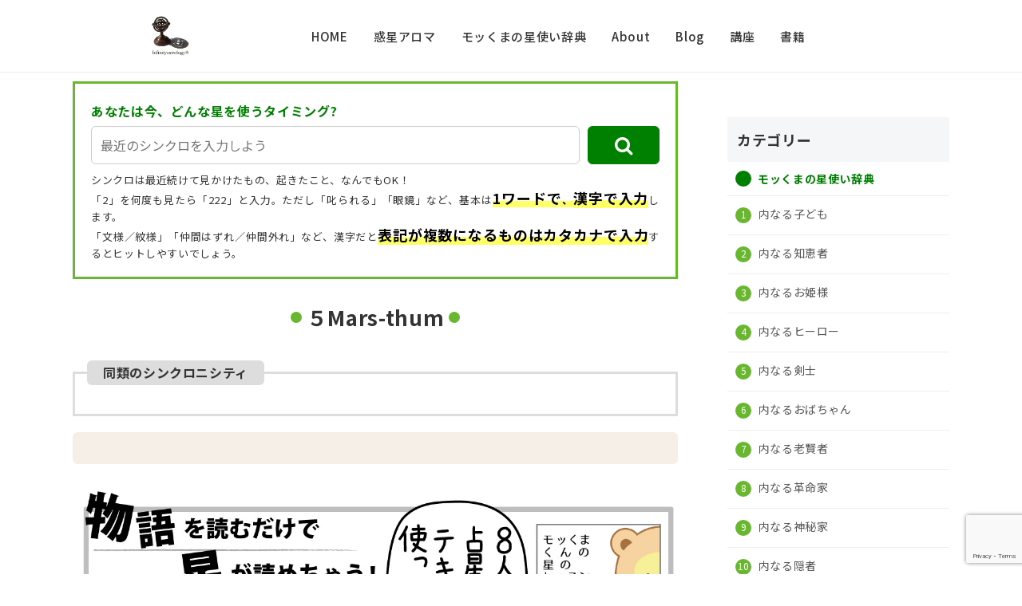

--- FILE ---
content_type: text/html; charset=utf-8
request_url: https://www.google.com/recaptcha/api2/anchor?ar=1&k=6LfosO0pAAAAAHPeMpm9SmK0Bhrm1h-bxMf9GoFe&co=aHR0cHM6Ly9pbmZpbml0eWFzdHJvbG9neS5uZXQ6NDQz&hl=en&v=PoyoqOPhxBO7pBk68S4YbpHZ&size=invisible&anchor-ms=20000&execute-ms=30000&cb=bf315hzd09ve
body_size: 48600
content:
<!DOCTYPE HTML><html dir="ltr" lang="en"><head><meta http-equiv="Content-Type" content="text/html; charset=UTF-8">
<meta http-equiv="X-UA-Compatible" content="IE=edge">
<title>reCAPTCHA</title>
<style type="text/css">
/* cyrillic-ext */
@font-face {
  font-family: 'Roboto';
  font-style: normal;
  font-weight: 400;
  font-stretch: 100%;
  src: url(//fonts.gstatic.com/s/roboto/v48/KFO7CnqEu92Fr1ME7kSn66aGLdTylUAMa3GUBHMdazTgWw.woff2) format('woff2');
  unicode-range: U+0460-052F, U+1C80-1C8A, U+20B4, U+2DE0-2DFF, U+A640-A69F, U+FE2E-FE2F;
}
/* cyrillic */
@font-face {
  font-family: 'Roboto';
  font-style: normal;
  font-weight: 400;
  font-stretch: 100%;
  src: url(//fonts.gstatic.com/s/roboto/v48/KFO7CnqEu92Fr1ME7kSn66aGLdTylUAMa3iUBHMdazTgWw.woff2) format('woff2');
  unicode-range: U+0301, U+0400-045F, U+0490-0491, U+04B0-04B1, U+2116;
}
/* greek-ext */
@font-face {
  font-family: 'Roboto';
  font-style: normal;
  font-weight: 400;
  font-stretch: 100%;
  src: url(//fonts.gstatic.com/s/roboto/v48/KFO7CnqEu92Fr1ME7kSn66aGLdTylUAMa3CUBHMdazTgWw.woff2) format('woff2');
  unicode-range: U+1F00-1FFF;
}
/* greek */
@font-face {
  font-family: 'Roboto';
  font-style: normal;
  font-weight: 400;
  font-stretch: 100%;
  src: url(//fonts.gstatic.com/s/roboto/v48/KFO7CnqEu92Fr1ME7kSn66aGLdTylUAMa3-UBHMdazTgWw.woff2) format('woff2');
  unicode-range: U+0370-0377, U+037A-037F, U+0384-038A, U+038C, U+038E-03A1, U+03A3-03FF;
}
/* math */
@font-face {
  font-family: 'Roboto';
  font-style: normal;
  font-weight: 400;
  font-stretch: 100%;
  src: url(//fonts.gstatic.com/s/roboto/v48/KFO7CnqEu92Fr1ME7kSn66aGLdTylUAMawCUBHMdazTgWw.woff2) format('woff2');
  unicode-range: U+0302-0303, U+0305, U+0307-0308, U+0310, U+0312, U+0315, U+031A, U+0326-0327, U+032C, U+032F-0330, U+0332-0333, U+0338, U+033A, U+0346, U+034D, U+0391-03A1, U+03A3-03A9, U+03B1-03C9, U+03D1, U+03D5-03D6, U+03F0-03F1, U+03F4-03F5, U+2016-2017, U+2034-2038, U+203C, U+2040, U+2043, U+2047, U+2050, U+2057, U+205F, U+2070-2071, U+2074-208E, U+2090-209C, U+20D0-20DC, U+20E1, U+20E5-20EF, U+2100-2112, U+2114-2115, U+2117-2121, U+2123-214F, U+2190, U+2192, U+2194-21AE, U+21B0-21E5, U+21F1-21F2, U+21F4-2211, U+2213-2214, U+2216-22FF, U+2308-230B, U+2310, U+2319, U+231C-2321, U+2336-237A, U+237C, U+2395, U+239B-23B7, U+23D0, U+23DC-23E1, U+2474-2475, U+25AF, U+25B3, U+25B7, U+25BD, U+25C1, U+25CA, U+25CC, U+25FB, U+266D-266F, U+27C0-27FF, U+2900-2AFF, U+2B0E-2B11, U+2B30-2B4C, U+2BFE, U+3030, U+FF5B, U+FF5D, U+1D400-1D7FF, U+1EE00-1EEFF;
}
/* symbols */
@font-face {
  font-family: 'Roboto';
  font-style: normal;
  font-weight: 400;
  font-stretch: 100%;
  src: url(//fonts.gstatic.com/s/roboto/v48/KFO7CnqEu92Fr1ME7kSn66aGLdTylUAMaxKUBHMdazTgWw.woff2) format('woff2');
  unicode-range: U+0001-000C, U+000E-001F, U+007F-009F, U+20DD-20E0, U+20E2-20E4, U+2150-218F, U+2190, U+2192, U+2194-2199, U+21AF, U+21E6-21F0, U+21F3, U+2218-2219, U+2299, U+22C4-22C6, U+2300-243F, U+2440-244A, U+2460-24FF, U+25A0-27BF, U+2800-28FF, U+2921-2922, U+2981, U+29BF, U+29EB, U+2B00-2BFF, U+4DC0-4DFF, U+FFF9-FFFB, U+10140-1018E, U+10190-1019C, U+101A0, U+101D0-101FD, U+102E0-102FB, U+10E60-10E7E, U+1D2C0-1D2D3, U+1D2E0-1D37F, U+1F000-1F0FF, U+1F100-1F1AD, U+1F1E6-1F1FF, U+1F30D-1F30F, U+1F315, U+1F31C, U+1F31E, U+1F320-1F32C, U+1F336, U+1F378, U+1F37D, U+1F382, U+1F393-1F39F, U+1F3A7-1F3A8, U+1F3AC-1F3AF, U+1F3C2, U+1F3C4-1F3C6, U+1F3CA-1F3CE, U+1F3D4-1F3E0, U+1F3ED, U+1F3F1-1F3F3, U+1F3F5-1F3F7, U+1F408, U+1F415, U+1F41F, U+1F426, U+1F43F, U+1F441-1F442, U+1F444, U+1F446-1F449, U+1F44C-1F44E, U+1F453, U+1F46A, U+1F47D, U+1F4A3, U+1F4B0, U+1F4B3, U+1F4B9, U+1F4BB, U+1F4BF, U+1F4C8-1F4CB, U+1F4D6, U+1F4DA, U+1F4DF, U+1F4E3-1F4E6, U+1F4EA-1F4ED, U+1F4F7, U+1F4F9-1F4FB, U+1F4FD-1F4FE, U+1F503, U+1F507-1F50B, U+1F50D, U+1F512-1F513, U+1F53E-1F54A, U+1F54F-1F5FA, U+1F610, U+1F650-1F67F, U+1F687, U+1F68D, U+1F691, U+1F694, U+1F698, U+1F6AD, U+1F6B2, U+1F6B9-1F6BA, U+1F6BC, U+1F6C6-1F6CF, U+1F6D3-1F6D7, U+1F6E0-1F6EA, U+1F6F0-1F6F3, U+1F6F7-1F6FC, U+1F700-1F7FF, U+1F800-1F80B, U+1F810-1F847, U+1F850-1F859, U+1F860-1F887, U+1F890-1F8AD, U+1F8B0-1F8BB, U+1F8C0-1F8C1, U+1F900-1F90B, U+1F93B, U+1F946, U+1F984, U+1F996, U+1F9E9, U+1FA00-1FA6F, U+1FA70-1FA7C, U+1FA80-1FA89, U+1FA8F-1FAC6, U+1FACE-1FADC, U+1FADF-1FAE9, U+1FAF0-1FAF8, U+1FB00-1FBFF;
}
/* vietnamese */
@font-face {
  font-family: 'Roboto';
  font-style: normal;
  font-weight: 400;
  font-stretch: 100%;
  src: url(//fonts.gstatic.com/s/roboto/v48/KFO7CnqEu92Fr1ME7kSn66aGLdTylUAMa3OUBHMdazTgWw.woff2) format('woff2');
  unicode-range: U+0102-0103, U+0110-0111, U+0128-0129, U+0168-0169, U+01A0-01A1, U+01AF-01B0, U+0300-0301, U+0303-0304, U+0308-0309, U+0323, U+0329, U+1EA0-1EF9, U+20AB;
}
/* latin-ext */
@font-face {
  font-family: 'Roboto';
  font-style: normal;
  font-weight: 400;
  font-stretch: 100%;
  src: url(//fonts.gstatic.com/s/roboto/v48/KFO7CnqEu92Fr1ME7kSn66aGLdTylUAMa3KUBHMdazTgWw.woff2) format('woff2');
  unicode-range: U+0100-02BA, U+02BD-02C5, U+02C7-02CC, U+02CE-02D7, U+02DD-02FF, U+0304, U+0308, U+0329, U+1D00-1DBF, U+1E00-1E9F, U+1EF2-1EFF, U+2020, U+20A0-20AB, U+20AD-20C0, U+2113, U+2C60-2C7F, U+A720-A7FF;
}
/* latin */
@font-face {
  font-family: 'Roboto';
  font-style: normal;
  font-weight: 400;
  font-stretch: 100%;
  src: url(//fonts.gstatic.com/s/roboto/v48/KFO7CnqEu92Fr1ME7kSn66aGLdTylUAMa3yUBHMdazQ.woff2) format('woff2');
  unicode-range: U+0000-00FF, U+0131, U+0152-0153, U+02BB-02BC, U+02C6, U+02DA, U+02DC, U+0304, U+0308, U+0329, U+2000-206F, U+20AC, U+2122, U+2191, U+2193, U+2212, U+2215, U+FEFF, U+FFFD;
}
/* cyrillic-ext */
@font-face {
  font-family: 'Roboto';
  font-style: normal;
  font-weight: 500;
  font-stretch: 100%;
  src: url(//fonts.gstatic.com/s/roboto/v48/KFO7CnqEu92Fr1ME7kSn66aGLdTylUAMa3GUBHMdazTgWw.woff2) format('woff2');
  unicode-range: U+0460-052F, U+1C80-1C8A, U+20B4, U+2DE0-2DFF, U+A640-A69F, U+FE2E-FE2F;
}
/* cyrillic */
@font-face {
  font-family: 'Roboto';
  font-style: normal;
  font-weight: 500;
  font-stretch: 100%;
  src: url(//fonts.gstatic.com/s/roboto/v48/KFO7CnqEu92Fr1ME7kSn66aGLdTylUAMa3iUBHMdazTgWw.woff2) format('woff2');
  unicode-range: U+0301, U+0400-045F, U+0490-0491, U+04B0-04B1, U+2116;
}
/* greek-ext */
@font-face {
  font-family: 'Roboto';
  font-style: normal;
  font-weight: 500;
  font-stretch: 100%;
  src: url(//fonts.gstatic.com/s/roboto/v48/KFO7CnqEu92Fr1ME7kSn66aGLdTylUAMa3CUBHMdazTgWw.woff2) format('woff2');
  unicode-range: U+1F00-1FFF;
}
/* greek */
@font-face {
  font-family: 'Roboto';
  font-style: normal;
  font-weight: 500;
  font-stretch: 100%;
  src: url(//fonts.gstatic.com/s/roboto/v48/KFO7CnqEu92Fr1ME7kSn66aGLdTylUAMa3-UBHMdazTgWw.woff2) format('woff2');
  unicode-range: U+0370-0377, U+037A-037F, U+0384-038A, U+038C, U+038E-03A1, U+03A3-03FF;
}
/* math */
@font-face {
  font-family: 'Roboto';
  font-style: normal;
  font-weight: 500;
  font-stretch: 100%;
  src: url(//fonts.gstatic.com/s/roboto/v48/KFO7CnqEu92Fr1ME7kSn66aGLdTylUAMawCUBHMdazTgWw.woff2) format('woff2');
  unicode-range: U+0302-0303, U+0305, U+0307-0308, U+0310, U+0312, U+0315, U+031A, U+0326-0327, U+032C, U+032F-0330, U+0332-0333, U+0338, U+033A, U+0346, U+034D, U+0391-03A1, U+03A3-03A9, U+03B1-03C9, U+03D1, U+03D5-03D6, U+03F0-03F1, U+03F4-03F5, U+2016-2017, U+2034-2038, U+203C, U+2040, U+2043, U+2047, U+2050, U+2057, U+205F, U+2070-2071, U+2074-208E, U+2090-209C, U+20D0-20DC, U+20E1, U+20E5-20EF, U+2100-2112, U+2114-2115, U+2117-2121, U+2123-214F, U+2190, U+2192, U+2194-21AE, U+21B0-21E5, U+21F1-21F2, U+21F4-2211, U+2213-2214, U+2216-22FF, U+2308-230B, U+2310, U+2319, U+231C-2321, U+2336-237A, U+237C, U+2395, U+239B-23B7, U+23D0, U+23DC-23E1, U+2474-2475, U+25AF, U+25B3, U+25B7, U+25BD, U+25C1, U+25CA, U+25CC, U+25FB, U+266D-266F, U+27C0-27FF, U+2900-2AFF, U+2B0E-2B11, U+2B30-2B4C, U+2BFE, U+3030, U+FF5B, U+FF5D, U+1D400-1D7FF, U+1EE00-1EEFF;
}
/* symbols */
@font-face {
  font-family: 'Roboto';
  font-style: normal;
  font-weight: 500;
  font-stretch: 100%;
  src: url(//fonts.gstatic.com/s/roboto/v48/KFO7CnqEu92Fr1ME7kSn66aGLdTylUAMaxKUBHMdazTgWw.woff2) format('woff2');
  unicode-range: U+0001-000C, U+000E-001F, U+007F-009F, U+20DD-20E0, U+20E2-20E4, U+2150-218F, U+2190, U+2192, U+2194-2199, U+21AF, U+21E6-21F0, U+21F3, U+2218-2219, U+2299, U+22C4-22C6, U+2300-243F, U+2440-244A, U+2460-24FF, U+25A0-27BF, U+2800-28FF, U+2921-2922, U+2981, U+29BF, U+29EB, U+2B00-2BFF, U+4DC0-4DFF, U+FFF9-FFFB, U+10140-1018E, U+10190-1019C, U+101A0, U+101D0-101FD, U+102E0-102FB, U+10E60-10E7E, U+1D2C0-1D2D3, U+1D2E0-1D37F, U+1F000-1F0FF, U+1F100-1F1AD, U+1F1E6-1F1FF, U+1F30D-1F30F, U+1F315, U+1F31C, U+1F31E, U+1F320-1F32C, U+1F336, U+1F378, U+1F37D, U+1F382, U+1F393-1F39F, U+1F3A7-1F3A8, U+1F3AC-1F3AF, U+1F3C2, U+1F3C4-1F3C6, U+1F3CA-1F3CE, U+1F3D4-1F3E0, U+1F3ED, U+1F3F1-1F3F3, U+1F3F5-1F3F7, U+1F408, U+1F415, U+1F41F, U+1F426, U+1F43F, U+1F441-1F442, U+1F444, U+1F446-1F449, U+1F44C-1F44E, U+1F453, U+1F46A, U+1F47D, U+1F4A3, U+1F4B0, U+1F4B3, U+1F4B9, U+1F4BB, U+1F4BF, U+1F4C8-1F4CB, U+1F4D6, U+1F4DA, U+1F4DF, U+1F4E3-1F4E6, U+1F4EA-1F4ED, U+1F4F7, U+1F4F9-1F4FB, U+1F4FD-1F4FE, U+1F503, U+1F507-1F50B, U+1F50D, U+1F512-1F513, U+1F53E-1F54A, U+1F54F-1F5FA, U+1F610, U+1F650-1F67F, U+1F687, U+1F68D, U+1F691, U+1F694, U+1F698, U+1F6AD, U+1F6B2, U+1F6B9-1F6BA, U+1F6BC, U+1F6C6-1F6CF, U+1F6D3-1F6D7, U+1F6E0-1F6EA, U+1F6F0-1F6F3, U+1F6F7-1F6FC, U+1F700-1F7FF, U+1F800-1F80B, U+1F810-1F847, U+1F850-1F859, U+1F860-1F887, U+1F890-1F8AD, U+1F8B0-1F8BB, U+1F8C0-1F8C1, U+1F900-1F90B, U+1F93B, U+1F946, U+1F984, U+1F996, U+1F9E9, U+1FA00-1FA6F, U+1FA70-1FA7C, U+1FA80-1FA89, U+1FA8F-1FAC6, U+1FACE-1FADC, U+1FADF-1FAE9, U+1FAF0-1FAF8, U+1FB00-1FBFF;
}
/* vietnamese */
@font-face {
  font-family: 'Roboto';
  font-style: normal;
  font-weight: 500;
  font-stretch: 100%;
  src: url(//fonts.gstatic.com/s/roboto/v48/KFO7CnqEu92Fr1ME7kSn66aGLdTylUAMa3OUBHMdazTgWw.woff2) format('woff2');
  unicode-range: U+0102-0103, U+0110-0111, U+0128-0129, U+0168-0169, U+01A0-01A1, U+01AF-01B0, U+0300-0301, U+0303-0304, U+0308-0309, U+0323, U+0329, U+1EA0-1EF9, U+20AB;
}
/* latin-ext */
@font-face {
  font-family: 'Roboto';
  font-style: normal;
  font-weight: 500;
  font-stretch: 100%;
  src: url(//fonts.gstatic.com/s/roboto/v48/KFO7CnqEu92Fr1ME7kSn66aGLdTylUAMa3KUBHMdazTgWw.woff2) format('woff2');
  unicode-range: U+0100-02BA, U+02BD-02C5, U+02C7-02CC, U+02CE-02D7, U+02DD-02FF, U+0304, U+0308, U+0329, U+1D00-1DBF, U+1E00-1E9F, U+1EF2-1EFF, U+2020, U+20A0-20AB, U+20AD-20C0, U+2113, U+2C60-2C7F, U+A720-A7FF;
}
/* latin */
@font-face {
  font-family: 'Roboto';
  font-style: normal;
  font-weight: 500;
  font-stretch: 100%;
  src: url(//fonts.gstatic.com/s/roboto/v48/KFO7CnqEu92Fr1ME7kSn66aGLdTylUAMa3yUBHMdazQ.woff2) format('woff2');
  unicode-range: U+0000-00FF, U+0131, U+0152-0153, U+02BB-02BC, U+02C6, U+02DA, U+02DC, U+0304, U+0308, U+0329, U+2000-206F, U+20AC, U+2122, U+2191, U+2193, U+2212, U+2215, U+FEFF, U+FFFD;
}
/* cyrillic-ext */
@font-face {
  font-family: 'Roboto';
  font-style: normal;
  font-weight: 900;
  font-stretch: 100%;
  src: url(//fonts.gstatic.com/s/roboto/v48/KFO7CnqEu92Fr1ME7kSn66aGLdTylUAMa3GUBHMdazTgWw.woff2) format('woff2');
  unicode-range: U+0460-052F, U+1C80-1C8A, U+20B4, U+2DE0-2DFF, U+A640-A69F, U+FE2E-FE2F;
}
/* cyrillic */
@font-face {
  font-family: 'Roboto';
  font-style: normal;
  font-weight: 900;
  font-stretch: 100%;
  src: url(//fonts.gstatic.com/s/roboto/v48/KFO7CnqEu92Fr1ME7kSn66aGLdTylUAMa3iUBHMdazTgWw.woff2) format('woff2');
  unicode-range: U+0301, U+0400-045F, U+0490-0491, U+04B0-04B1, U+2116;
}
/* greek-ext */
@font-face {
  font-family: 'Roboto';
  font-style: normal;
  font-weight: 900;
  font-stretch: 100%;
  src: url(//fonts.gstatic.com/s/roboto/v48/KFO7CnqEu92Fr1ME7kSn66aGLdTylUAMa3CUBHMdazTgWw.woff2) format('woff2');
  unicode-range: U+1F00-1FFF;
}
/* greek */
@font-face {
  font-family: 'Roboto';
  font-style: normal;
  font-weight: 900;
  font-stretch: 100%;
  src: url(//fonts.gstatic.com/s/roboto/v48/KFO7CnqEu92Fr1ME7kSn66aGLdTylUAMa3-UBHMdazTgWw.woff2) format('woff2');
  unicode-range: U+0370-0377, U+037A-037F, U+0384-038A, U+038C, U+038E-03A1, U+03A3-03FF;
}
/* math */
@font-face {
  font-family: 'Roboto';
  font-style: normal;
  font-weight: 900;
  font-stretch: 100%;
  src: url(//fonts.gstatic.com/s/roboto/v48/KFO7CnqEu92Fr1ME7kSn66aGLdTylUAMawCUBHMdazTgWw.woff2) format('woff2');
  unicode-range: U+0302-0303, U+0305, U+0307-0308, U+0310, U+0312, U+0315, U+031A, U+0326-0327, U+032C, U+032F-0330, U+0332-0333, U+0338, U+033A, U+0346, U+034D, U+0391-03A1, U+03A3-03A9, U+03B1-03C9, U+03D1, U+03D5-03D6, U+03F0-03F1, U+03F4-03F5, U+2016-2017, U+2034-2038, U+203C, U+2040, U+2043, U+2047, U+2050, U+2057, U+205F, U+2070-2071, U+2074-208E, U+2090-209C, U+20D0-20DC, U+20E1, U+20E5-20EF, U+2100-2112, U+2114-2115, U+2117-2121, U+2123-214F, U+2190, U+2192, U+2194-21AE, U+21B0-21E5, U+21F1-21F2, U+21F4-2211, U+2213-2214, U+2216-22FF, U+2308-230B, U+2310, U+2319, U+231C-2321, U+2336-237A, U+237C, U+2395, U+239B-23B7, U+23D0, U+23DC-23E1, U+2474-2475, U+25AF, U+25B3, U+25B7, U+25BD, U+25C1, U+25CA, U+25CC, U+25FB, U+266D-266F, U+27C0-27FF, U+2900-2AFF, U+2B0E-2B11, U+2B30-2B4C, U+2BFE, U+3030, U+FF5B, U+FF5D, U+1D400-1D7FF, U+1EE00-1EEFF;
}
/* symbols */
@font-face {
  font-family: 'Roboto';
  font-style: normal;
  font-weight: 900;
  font-stretch: 100%;
  src: url(//fonts.gstatic.com/s/roboto/v48/KFO7CnqEu92Fr1ME7kSn66aGLdTylUAMaxKUBHMdazTgWw.woff2) format('woff2');
  unicode-range: U+0001-000C, U+000E-001F, U+007F-009F, U+20DD-20E0, U+20E2-20E4, U+2150-218F, U+2190, U+2192, U+2194-2199, U+21AF, U+21E6-21F0, U+21F3, U+2218-2219, U+2299, U+22C4-22C6, U+2300-243F, U+2440-244A, U+2460-24FF, U+25A0-27BF, U+2800-28FF, U+2921-2922, U+2981, U+29BF, U+29EB, U+2B00-2BFF, U+4DC0-4DFF, U+FFF9-FFFB, U+10140-1018E, U+10190-1019C, U+101A0, U+101D0-101FD, U+102E0-102FB, U+10E60-10E7E, U+1D2C0-1D2D3, U+1D2E0-1D37F, U+1F000-1F0FF, U+1F100-1F1AD, U+1F1E6-1F1FF, U+1F30D-1F30F, U+1F315, U+1F31C, U+1F31E, U+1F320-1F32C, U+1F336, U+1F378, U+1F37D, U+1F382, U+1F393-1F39F, U+1F3A7-1F3A8, U+1F3AC-1F3AF, U+1F3C2, U+1F3C4-1F3C6, U+1F3CA-1F3CE, U+1F3D4-1F3E0, U+1F3ED, U+1F3F1-1F3F3, U+1F3F5-1F3F7, U+1F408, U+1F415, U+1F41F, U+1F426, U+1F43F, U+1F441-1F442, U+1F444, U+1F446-1F449, U+1F44C-1F44E, U+1F453, U+1F46A, U+1F47D, U+1F4A3, U+1F4B0, U+1F4B3, U+1F4B9, U+1F4BB, U+1F4BF, U+1F4C8-1F4CB, U+1F4D6, U+1F4DA, U+1F4DF, U+1F4E3-1F4E6, U+1F4EA-1F4ED, U+1F4F7, U+1F4F9-1F4FB, U+1F4FD-1F4FE, U+1F503, U+1F507-1F50B, U+1F50D, U+1F512-1F513, U+1F53E-1F54A, U+1F54F-1F5FA, U+1F610, U+1F650-1F67F, U+1F687, U+1F68D, U+1F691, U+1F694, U+1F698, U+1F6AD, U+1F6B2, U+1F6B9-1F6BA, U+1F6BC, U+1F6C6-1F6CF, U+1F6D3-1F6D7, U+1F6E0-1F6EA, U+1F6F0-1F6F3, U+1F6F7-1F6FC, U+1F700-1F7FF, U+1F800-1F80B, U+1F810-1F847, U+1F850-1F859, U+1F860-1F887, U+1F890-1F8AD, U+1F8B0-1F8BB, U+1F8C0-1F8C1, U+1F900-1F90B, U+1F93B, U+1F946, U+1F984, U+1F996, U+1F9E9, U+1FA00-1FA6F, U+1FA70-1FA7C, U+1FA80-1FA89, U+1FA8F-1FAC6, U+1FACE-1FADC, U+1FADF-1FAE9, U+1FAF0-1FAF8, U+1FB00-1FBFF;
}
/* vietnamese */
@font-face {
  font-family: 'Roboto';
  font-style: normal;
  font-weight: 900;
  font-stretch: 100%;
  src: url(//fonts.gstatic.com/s/roboto/v48/KFO7CnqEu92Fr1ME7kSn66aGLdTylUAMa3OUBHMdazTgWw.woff2) format('woff2');
  unicode-range: U+0102-0103, U+0110-0111, U+0128-0129, U+0168-0169, U+01A0-01A1, U+01AF-01B0, U+0300-0301, U+0303-0304, U+0308-0309, U+0323, U+0329, U+1EA0-1EF9, U+20AB;
}
/* latin-ext */
@font-face {
  font-family: 'Roboto';
  font-style: normal;
  font-weight: 900;
  font-stretch: 100%;
  src: url(//fonts.gstatic.com/s/roboto/v48/KFO7CnqEu92Fr1ME7kSn66aGLdTylUAMa3KUBHMdazTgWw.woff2) format('woff2');
  unicode-range: U+0100-02BA, U+02BD-02C5, U+02C7-02CC, U+02CE-02D7, U+02DD-02FF, U+0304, U+0308, U+0329, U+1D00-1DBF, U+1E00-1E9F, U+1EF2-1EFF, U+2020, U+20A0-20AB, U+20AD-20C0, U+2113, U+2C60-2C7F, U+A720-A7FF;
}
/* latin */
@font-face {
  font-family: 'Roboto';
  font-style: normal;
  font-weight: 900;
  font-stretch: 100%;
  src: url(//fonts.gstatic.com/s/roboto/v48/KFO7CnqEu92Fr1ME7kSn66aGLdTylUAMa3yUBHMdazQ.woff2) format('woff2');
  unicode-range: U+0000-00FF, U+0131, U+0152-0153, U+02BB-02BC, U+02C6, U+02DA, U+02DC, U+0304, U+0308, U+0329, U+2000-206F, U+20AC, U+2122, U+2191, U+2193, U+2212, U+2215, U+FEFF, U+FFFD;
}

</style>
<link rel="stylesheet" type="text/css" href="https://www.gstatic.com/recaptcha/releases/PoyoqOPhxBO7pBk68S4YbpHZ/styles__ltr.css">
<script nonce="9BFOC1lNEHP_2RgpVVFyrw" type="text/javascript">window['__recaptcha_api'] = 'https://www.google.com/recaptcha/api2/';</script>
<script type="text/javascript" src="https://www.gstatic.com/recaptcha/releases/PoyoqOPhxBO7pBk68S4YbpHZ/recaptcha__en.js" nonce="9BFOC1lNEHP_2RgpVVFyrw">
      
    </script></head>
<body><div id="rc-anchor-alert" class="rc-anchor-alert"></div>
<input type="hidden" id="recaptcha-token" value="[base64]">
<script type="text/javascript" nonce="9BFOC1lNEHP_2RgpVVFyrw">
      recaptcha.anchor.Main.init("[\x22ainput\x22,[\x22bgdata\x22,\x22\x22,\[base64]/[base64]/[base64]/KE4oMTI0LHYsdi5HKSxMWihsLHYpKTpOKDEyNCx2LGwpLFYpLHYpLFQpKSxGKDE3MSx2KX0scjc9ZnVuY3Rpb24obCl7cmV0dXJuIGx9LEM9ZnVuY3Rpb24obCxWLHYpe04odixsLFYpLFZbYWtdPTI3OTZ9LG49ZnVuY3Rpb24obCxWKXtWLlg9KChWLlg/[base64]/[base64]/[base64]/[base64]/[base64]/[base64]/[base64]/[base64]/[base64]/[base64]/[base64]\\u003d\x22,\[base64]\x22,\x22GcOhw7zDhMOMYgLDrcOgwpDCkcOccMKiwpDDqMO/w71pwpwGDQsUw71sVlULZj/DjkTDuMOoE8K/fMOGw5soPsO5GsKfw4QWwq3Co8KSw6nDoSjDg8O4WMKhWC9GQh/DocOEJsOaw73DmcKQwrJow77DsxAkCEbCsTYSemAQNmwlw643McOrwolmLRLCkB3DrMO5wo1dwodsJsKHD0/DswcPWsKucCZIw4rCp8OqU8KKV3FKw6t8N0vCl8ODUzjDhzpwwrLCuMKPw5kOw4PDjMKiUsOnYG/Dp3XCnMO7w5/[base64]/w5/[base64]/CoWQyawxsDxfDq8OAw6jDh8Klw6pKbMO1f3F9wqnDthFww4/Dv8K7GR7DgMKqwoIuMEPCpT1vw6gmwqTCsko+Q8OdfkxWw7QcBMK0wpUYwo1zYcOAf8O7w5RnAwXDjkPCucKwOcKYGMKzMsKFw5vCt8KowoAww5bDs14Hw7jDnAvCuWdnw7EfJMK/Hi/[base64]/[base64]/DlyLDnh3DoMOWw4jDpsOpwqoDw69mG8OJwr8tw51JWcO/wpIXQsK+wphDdsK0w7p7wqJAw5XCkA7CryLDpjTDqcOgOcK/w6pWwrPDu8O1CMOYJwcJFMKUfhF5L8K+OMKQU8OxMMOdwr/DjGHDhMKTw6vChzTDoAhSb2HCpSsaw5Vtw6kkw5zDlQPDt0/[base64]/[base64]/wrvCn8OAwqxUUk3DjcO1MDBhOlFDwpLDqFxFw6PCgcK/BcO5RHpfw544MsKbw4/[base64]/woIoW8KGwp8Pw6/DusOPw5NfIMKBK8O/ccO5w59fw5dEw7pzw5HCoww+w4LCp8Ksw5FVEMKcNDnDsMK5eRrCpnzDvsOIwpjDrAsvw4XCnsOEVMOJY8OZw5NyTX89w5nDlsO1wr45ZU7DgMKvwqXCg0ATw4HDq8OxdG/DrsKdJzfCrsObGgDCqEs3w6fCsSrDq0B6w4pBbsKEEWNyw4bCocKfw4rCq8Knw6fDkD18dcKhwozCvMKFahBiw7XDhWdqw6XDshZsw4nCjMKHAmrDrzLCk8OIcG9Jw6TCi8Oow5Ajwp/[base64]/DnB/DlETDmsK6wpLCn8KcwqICEMO6ecOjC2toMMK7w6fCqGZlPU/CjMOeUVnCtcKnw7Aqw7DChD7CoVXDpXzCu1TCncOcb8KaccOgDsOGKsK/CXsdw7IKwpFSW8OtL8OyPT0HwrrCpcKAwqzDlht2wqMvwpfCoMKqwp44U8Kww63CjDLCtWjDs8K0w6Z1Z8OUwpYjwqfCkcKSwrHColfCpDQodsOFw559C8KeSMKDFRdSaC97w7DDncKCd2UOdMOawqAPw7Q+w6IXIil9SiwWMsKPd8ORwr/Dk8KDwrLCul/Du8KdOcO7HsKzMcKrw5fDm8K8wqHCozzCvSUkJ3NqURXDuMOLQ8OVAMKmCMKdw5AcDmBWVFLCiS/ChlNewqDDlmYkVMKUwqbCjcKOwo9swopXw5TCssKNwqbCnsKQKMOMw6nCjcOfwrAtez7DisKrw7DCg8OXKWfDvMO4wprDnsKXfQ/DuT4hwqdMYMKfwrjDmQdCw6QleMOlcGc8UXdmwqrDu0MrKMOOa8KeA0M/T2x2NMOHwrLCtMK+dsKoJANvD1PCiQ41Ix/Cg8Kew57Cp3/[base64]/[base64]/CocOQw4Z+w4VBw4DCqmxjUy3Dk8OCWxdWw4XChcK3GTZVwpzCmGbChiw6EinDrEE8KEnCpW/DnGRbAGXDjcOAw4zCsUnCljBXLcOAw7ECE8OUwpckw7HCtMO+EFVVwqfCo1vCmQvDim7DjTwrV8OxD8OFwq17w6rDqThNwoDCtcKlw7PCqS/CgAhzPxbCvcOnw4UeJxxCUMK3w67CuyjDqQ9VZzTDvcKqw4XDjsO/bsOPw4/Ctw03w7hgWXwhCWXDiMO0UcKOw6ZAw7rCq1TCgnLDgRtdb8K/Gm4ydwNda8KzdsOlw4jCpHjCgsKmw60cw5XDmDLCjcO3HcOSXsO9OFIfaUhewqMSM17Dt8KCCU5vw5PCqX8cY8OdJBXDuwnDj2whCsOIJTHCh8OLw4XDgWcOw5DDpAZDYMOtImJ+A1DCrcOxwqERSxrDqsOaworCgMKdw4ADwqbDpcO/[base64]/Ci8KTEMOyGCPDsMOOKcKvw7FMEg/DpX7DpxjDry4RwqzClXMUw6jCscKYwqkHwqJ3dADDt8K2w4R/B35cWcKewpnDqsKmHcONLcKTwp8PN8ONw63Dm8KpAkROw4jCrTgTcxZbw77CnMOKMsO+dxDCkUZmwp98PmbCjcOHw7l/VT57CsOIwog5a8KTIMKowo9tw4ZxYDvDhHJ3woLCjcKdamBlw5ofwq88ZMOvw7zCs13CksKZcsO7woXCrTlNLwXDqMOvwrXCqWnCjEIQw6xmEUTCq8OHwrQcT8OrFcK7DHcJw5DCnHgXw6cOZCbDu8O6LFBbwqtvw47Ck8OZw6gzw63Cp8OmRsO/w6QYP11CCRB8VcO2HsOHwoQ6wpUkw7oVPMKsRzhEVwhDw4jDqi/Dg8OhFBcFVGklw6zCrl9YZE5UCWHDlFbCgyohZn8iw7XDi3XCgThaZU4henIqEsKfw4URRFDCucK+wq45wpkXWsOCWcKbGgYUDcOowp8DwoBQw5vCk8OJa8OiLVHDvsOaAMK5wprCjTRQw5jDv2zCgjnCpsONw6bDqcODwqEjw4QbMCQ/wqEgUgVKwqXDkMKLMcORw7vChMKSw50mY8KyDBB7w6JgK8KAw40Gw6d4bsK0w5BTwoU/wqjCvcK4CyLDnzXCk8Ofw4vClG9AIcOHw73DnBgSCzLDmjNOw48yFcOSw7hNRlHDnMKuSjArw4N8csOQw5fDjsOIW8K/V8Kiw5fDvcKhVitTwq0QQsKIccOSwojDsnLCkcOEw73Csy0wV8KfLiDDsV0xw5tLLHdywrTCvk1uw7HCusKhw6MwQcKcwrLDpcK5XMOlwqvDkcKIwpTCumnCh3xNG2jDqMKOVl5YwpTCvsKPwo9Ywr/DksORwqvCikAQXH4wwpM7wpbCoRImw5Inw7QIw63DvMOnXMKEesOCwpPCrsKAw5rCon1pw7HCjsOIBD8CM8KgOTvDojHChCfCgcKXDsK/[base64]/bUfDqMKVesOxwoVjwrsCNG1Uw6zCvsOMFMKCw5lRwpfCosOnYcO8an9xwrwYM8KPwrbCjU3Ct8KmS8KVDD7CoCR2KsKbw4Alw5/DpMKdLWlCJSVzwrRjwoQdEMK9w5kawovDiB1KwobCk1ljwozCgVN/SMO8w5vDpMKPw6DDtyBXWFHCqcOLDTJPVsOkfjzCpCjDo8OqLifDsDYFenjDmxLDicODwpDChMKeHnTCgH8ywq/DtToQwqPCv8K/wo5awqLDsAxgeA/DiMOWw45zNsOjwrDDgBLDgcO9RArChX1owoXCgsK9wqs7wrIBLMKTIXlVTMKiwrUVeMOlasO+woLCi8Ozw7LDsD9tJMOfNMOgAxHCg1sSwrQZwoJYW8K1wpjDnx3CtF8pU8OyFsO+w78dTTUGLB93SMKSwpzDkwLCj8Kpw47DnwglejYhSEtOw6sDwp/DoVUvw5fDhQrChRbDlMOlWMKnJMKQwqgcPCXDh8K1DHPDn8Odwr7DqxHDoX8Nwp/CozUqwqPDoDzDssOiw4pawr7DscOCw4JUwpBWwoVow6o0dMK7C8OcZBHDv8KiAAElV8KYw6Ukw4DDoGPCjT53w4DCocOtwotkDcK9CXzDssO0LsO5fS/CtnjDosKRXQ5NCibDs8OyaWDDhcOSwovDjCzCgkbCk8OZwrgzdwUxVcOcSw0Fw4Euw70wXMK4wqMfZF7DjsKDw5rDr8KNUcOjwqt3bhPCiQzCvcKhQcOyw7rDlsK/[base64]/DuHbDrcOHcDApSMObwoHDu1nDtzXDgsKYw63CpMOEw4wUw6F+MCnDn17ChGPDjCrDtFrCp8OHH8OhXMKFw6/Du2xsTGfCl8OTwr5pw7xRVBHCijE6KCNLw7pBFytFw48Aw4PDjsOVwoFDYcKKw7lmA1pKRVXDqcOdNMOkcsOYdyJHwqBkKcK7BE0bwqAIw6Q0w4bDh8OQwrkCby3DpMKjwo7DuS9DN31ga8OPElzDu8OGwqN2ZMKUXWUOGsOXecOswq09CkgndsO1HWvDiCrDm8K3w5/Cq8KkX8OBwqEmw4HDlsKtRRnCicKgUMONfiQPXMO/BTLCnUdOwqrDkwDDtCHChiPDt2XDqWZLw77Cv1DDvsKjCzIRNcOJwq5nw6Nnw6PDlRkdw584LMOlcWjCqMK2H8O2R3/Chy/DqwcgLy8rIMOPNcOKw7o1w6x7A8OFwrbDhTABFXDDl8KhwpZHDMOmGnLDksOywoDCs8Kiw61ewqVRblVmIFHCsyjCnGjCk3HCkMKlP8KgV8ODVWvDicO8DD3DiCg0cnzDv8KPKcOtwpsQbkwhSsO/TMK3wrdoBcK0w5fDoWN2MgLCqB9zwqQwwpfCjkrDhnZEwq5Bwo/CknnDqMKaFMKMwrDCpztIw6vDvkt4TsKjcB9mw7BYw7gbw55Aw6x6asOsFcOKV8OLPsOJMMODw5vDrUPCogvCvsKHwpzDvMK3cH/Dkz0DwovDnsOfwrfClsOaETppw515wovDrxwPKsOtw6fCihkywrhyw7lpacOow73CsVU0YxZJGcKLMsOEwqU2AcOYAnbDicKSP8OaCcODwrsvEcO/bMKRw5QVTBzCoHnDmB1gw6t5WVPDhMOneMKHwp0GUcKFccKONkPClMOiS8KKw6XCqMKiO0dAwpB/wpLDnDVhwpnDu0FzwpLCisK7BHlXHCYgZcKrDUPCqEB7UDZNAybDsSfCs8O1PVU4w6ZEKcOXKcKsD8K0wpVjwqfCuVl1ZlnCmBF8DjNIw5YIT2/CsMK2N0nDrjBRwqstPHM2w4PDocOUw5/CkcOOw6N2w73CuD1ow4TDv8O5w6vClMOxYSl5GMOjeX3DgsKbRcOnbQzClBRtw6rDpMOew6/CjcKhw5IWcMOuPD7DuMOdw48uw4PDmzjDmMO4EsOvD8OGR8KMYUl6w6RUQcOlK2/DmMOmXj3ClGLDgG06QcOcwqsUwp0Xw5xNw71Iw5RnwoNQc3cEwrkIw51xFBPDlMKiO8OVfMKCJMOWE8O1eTvDiwBiwo9+ICXDgsO4bEBXYcKOYW/Co8O2NcKRwq7Cv8KIG1DCj8KLEybCusKhw7LDnMOZwqg0Y8KnwqA2ICvCjCzCo2nDoMONBsKUGMOBWWRxwqPDjDcow5DCswhOBcOewpMuLEAGwr7DnMOcL8K8AwEqUi/DgsKxw7phw5zDoHbCiULCvlzDkVpcwprDoMO7w5skAsO8w4HCgsOHw5dtUsOtwo3CpcKyE8OHfcOkwqBcNChVwrTDlGbDlcOKf8Odw4crwoJ1HMK8XsOMwrchw6wqSkvDiDdzw4fCtiAFwr8oYDjCrcK/w6TCln3CmBFFYcK5UwzDoMOuwpfCqsK8wqHCmUU4H8OuwoV4YCbDjsO+wrJWIRAow4fCicKiSsOhw5hGTD/[base64]/[base64]/Ct8KqwotHw7LDl8OAwpQhw53CmsOXwr3ChcOBeDwFaQfDuMKaP8K+YAbDhC4ZFV/ChitowoDCsgrCqcOmwocgwqo1ZUZ5U8Kfw5EjI3FPw67CgBY8w7bDocOxdDddw7giw5/DlsOHFsO+w43DsHgbw6vDk8O9KlnDl8Ktw7TClyUcYXBVw4ZvJMKKUDzDox3DhsKYAsK8B8OsworDgyXCo8OYScOVwpjDucKCesOOw49Lw67DglB+WsKXwod1OjbCkW/[base64]/[base64]/DjRphwpXDnsK/d1AAPcOrOR0Xd3jDr8KQcsKCw7fDqsKrbHUTw59nHMKgSMOLTMOhOsOkG8OrwrLDscO4IkTClVEKwp/CsMOkTMKow5k2w6zDr8OjAh85TMOrw7XDq8OdVyhgVMORwqlcwr3Ct1rCpsOmwot7dMKTMMOmBsO4wrTCoMOhAXJyw7pvwrMZwqvDk3bDh8KlAcK9w6LDliVZw7VMwp4pwrV9wrvDqHbCunrCo18Pw73ChcOlwq3DkHbCiMOew6DDgX/DjwHCoQXClsOZGWbDjADCtMOIwrfDhsOnPMKmGMKDKMOMQsO5w4rCr8KLw5bCmF97HhcCUE1DdcKfWsOew5jDrsKxwqptwqzCt04oI8KKFD0SI8OzUVRAwqIywrUCC8KSYsKoAcKYb8OgNMKgw44PSXDDq8Olwq8gYMKJwopqw5LCs0LCtMONw6/[base64]/CmcO8B8Kywp1bHAIJGRHCqCxEJTTDgxrCmUoZwqMxw6bCtBwya8KNNsOZBcKjwoHDpm14CWfCgMO0wrMYw5MLwrXDkMKzwrVKdVYICsKRIMKIwqNqw5BYw6skesK0woNgwqtUwqEnw5zDuMOrD8K8XklKw57Cr8OdAcOLMDDCssOiw6LDtMKPwp03CsKdw4/CiBjDsMKPw4vDosOaScO/wonCksOZQcKjwq3DtMKgL8OiwpYxIMOuwpjDksOhe8OGVsOQJBXCtGMAwostw53Cj8K2McK1w4XDj0x7wobCtMKXwrhtamjCn8OcS8OrwqDCqlrCiRUZwr4vw6Ymw7d4YTnClnotwqLCv8OSXsKQLjPCrsKqw7xqw6vDgwEYwpM8OyDCgV/CpiJswr0Xwp5Ew6ZgMyHCi8K4wrAlChg/SxBCPUQvNMKXZhomw7Vqw5nCn8OuwqJOFkBmw4M8fytpwp3CvcOIJEnCgU9lFMKkbExdV8O+w77CncOPwp4FNMKidWE8G8KnQcOBwoNiDsK0S3/CicKAwqXDqsOOFcO2DQDDpMK3wr3CgwbDpMKOw5FUw6grwo/Dq8K/w4czMhEERsKAwo0Ww6vDk1A5wqYnEMOdw6dew79yCsOICsKGw4TDo8OFZcKUw7FUwqPDgsKuPhsnL8KoagrClcOrwptDw6xRwq8ywpvDjMOcecKmw7DCuMKdwrMSPHTDs8Oew5TCo8K0Rx1swrDDv8KaGFLCoMOrwqjDj8Olw5XChMObw683wpzCrMKiZsKzYcOyXi/DjErChMKHHjLClcOmwqfDt8O1N2cGE1Bbw7UawrpnwpFrwohdMkHCqF3DlBvCvH8sfcO5OQoYw54AwrPDnW/CqcObwohIccKlUwzDnhzChMK2CUvCpUPCpAQ8a8O5dFsOZXzDl8ORw4E7wqETB8Oww7vCukjDm8KLwp0Zw7/Ckl3DuAg7MhLCimEHXMK8LcK3KMOKSsOGEMOxbkDDkcKIPsOOw5/DvsKgAMKUw79KLC7CoTXDpXnCk8OIw5tvKVPCvgTCgURewrdBw7lxw4JzSml7wpk9aMOVw7p7wohZH1PCv8Ojw6nCgcOXw70YQyjCggkoN8OFaMOTw48mwprCrMORNcOkw4XDhXfDvFPCjAzCvAzDjMKIDHXDrRJyIlTCmsOrwobDk8Ojwr3CksO/wqTDmhVlQz5Dwq3DlQ1IZ1EZJ3UyAcKLwqDChkIowrXDvm5vwpJbF8KLRcOww7bCvcO1UFrDp8KTLE8pwq7DlsOJAQYbw5xxeMOQwpbDlcOLwqo1w4tZw4XCg8OTPMOTK2w0GMOGwppUwoXCmcKncMOJwpXCsmzDqMKwHcO5T8Onw6o1w4bClmtqw5LCjcOKw7nDr0/Ci8OGaMKuI2lhFQg4QDdYw41zXcKNGcOow43Cv8OCw6PDug7Di8KwAmHCkV3CtsObwoVqEAo7wpJ0w5Jgw7jCu8KHw77DjcOKdcOiUSYRw4gLw6B1woEzw7DDp8OxaAvCuMKhS0vCqAbDhirDnsO7wrzCksOLDsK3FMOBw6sObMOBJcKcwpAdck7CsG/DscOXwo7DjHIYEcKRw6ogFWc/SR0vw5HCuwvDuW49bVzDrVTDnMKdw4vDncKVw5fCtUI2wo7DtG7CssOWw7jDoSZ0w6l6d8Odw4PCh1gZwqbDpMKYw4FCwpjDuG3DknjDnlTCt8OJwqnDnyLDrcKqccOPRz3DjcO3Q8KzJmZVacKhdMO0w4/DvsKbXsKuworClsKKccOew617w6/DnMKSw7U7HGDCpsKlw5JSYMOTWH3DtsO7KRnCrg0YbMO0AznCqRALWMOXO8O/KcKDAHRtGylFw7/CjF9fwpNMIsO0w6jCmcOEw517w59rwq/CgsOFOsOjw4I1Rh3CpcOfIcOAwrMww7QCw4TDgsOrwp8ywpjDicOAwr5vw6XCusKowpjDk8Ogw61BCwPDksOqJ8KmwqPDnmc2wrfDhXQjw7gnw5JDNMOww7RDw7pWw4/DjQhLwqfDhMOvSF/[base64]/HmjDtHtOSsObwqbCnGgGXDlHOGxkO8Knwrp5f0NYCBI/w7o8w40lwo1bKcOyw70ZBsOlwqUFwr/[base64]/CpFjDjw1hIDvDusO4Rz3Dk1kfw6vDoxDCv8OreMOkOylTw5DDvhbCpGJfwqHCg8KLKMONOcOewrfDr8ObVGRvDxvCjsOHGzfDtcKkU8KqWcKaCQ3Cm0c/wqLDuyTCgXjDgzkQwonDg8KUwrbDoGFYBMO2w4Q7MSALwp4Tw4whG8OOw5MJwooECEhxwoxhS8Kew77DssOTw68gBsOww7TDkMOwwrMhDRXCiMK/V8K9TSvChQ8nwrDDkx3DogZAwrjDkcKaEsOLXX7CtMKtwo1BccOlw6jClh5gw7UyBcOldMOdw7DDp8OQF8KuwrBWV8OdNsO/TnVYw4zCvjjDiiHCrWjCu13DqztvIzNdAkxvwq/[base64]/CqnDCm8OadsKCwqtCO8K1aC9OwqZnXcKYOQM5wqjDgUhqeHlnw7TCpGoIwpkdw4U0ZUIge8KNw5tbw6FCXcOww5gyEMK5U8KkKibDgMOFQS9Tw73Dh8ONWRwoHxnDm8ONw4RLJTMLw5Q/wo7DosO6cMOyw4sGw5bDrQLDicO0wr7DncKnB8OfVsO8wp/DtMKNQsOmccOswo7DqgbDil/CrEJTGwnDjcO/wrvCjQfDq8O/w5FFwrDCuREbw4LDkFQmUMKgIEzCqEzCjDvCjzLDiMKXw7N+HsKOY8OXTsKbecO1w5jCqcKJwoNsw65Xw7hmeEPDjkLDiMKpUMKBw54Cw5DCumPDkcOHX2c3Z8KXEMOpIzHCnsOvP2NeAsObwp92PGbDjBNrwrECXcKcEVgJw4PDu3/DicO5wp1HVcO5wpDCk3oyw4IPcsK7Q0HCvADDtQJWewLDqcOGw6HDsmMxPkxNOcKnwrEDwo1uw4XDqFMFLyHCnD/[base64]/DqF8tUsKywpl6bMOmwrfDuwLDqnDCpl0HcMOSw7s8wpB3wopxawXCs8OuVnEoFMKZck0owrsUH03CjcKgwpNDacKJwrxkwpzClsKIw5ptw7XChD7CisO9wrIsw5DDtMKjwpJdw6IyX8KeYcK0GiF3wrbDv8O/w5jDolHDhAUWwrDDjn06EcKHCx9vwowkwodxThTDqGwHw6Rcwr7Dl8KjwoTCpyo1B8KEwqzCpMKsOMK9FsKow4hLwrDCiMOHOsOpTcOCN8KrbDXDqAxCw4fDrcKJw7PDhz7ChcKkw6FrPEvDpn1Cw6J/Yl/[base64]/[base64]/DiwMmY8OdOsKhw4PDtcOUwpXDu8Kzwp8ZdcO1wrzCl8KefsKMw58KWMOkw6XCp8OsUMKXKCPCvDHDqsOLw6ZudFkuU8Kcw77Ci8Kfw7Z9wqdZw58Ew6piwq06w6p7JMKAL3Y/wofChsOjw47CisOAeAINwonDh8OKwqBYDD/CiMOTw6IOfMKtKw9SMMOdIj50wplNDcKsHzdZfMKDwrh/PcKsGwnCml0hw4l4wrfDksO5w4rCoXXCoMKUPsKmwpDClMKtWxLDs8Kww5nCjBrCqlgkw5HDjSRfw5lGUTbCjMKawrjDhUnCiUnCg8KTwoBkw4wVw6g/woo7woTDlRA8EsOHTsOjw6TCoA8qw6Q7wrUEKcOfwpjCux7Cu8KTMMOTfcKkwpvDs0vDgBJYwrTCsMKPw50nwoU8w7PCisOxYB3Dnml7EVbClg/CmgLCnyNQZDLCrsKDJjxfwpfCoW3DhMOTC8KdOUVXe8Ora8KVw7HCvl3ChsKgUsKsw7XCu8Ktwo5dJG7Ds8Kiw4FJwprDj8O/L8OYeMKQwpHDvcOKwr8Of8OGZ8KTc8OUwoIdwoJkH2EmXRPCgcO+D2/Dg8Ojw4tCw4DDn8OuZ2TDqEtdw6jCq0QeCE8dBsO9YMKHbXNAw4XDimVVw6nCvjRwHsK/[base64]/DgcKzwqo8eMKaNsKHw7jCpwXCuC/DsF5xFsKxEsK1wqnCtlTCmCJOVSjDiSM1w4VFw648w7PClGrDicOIfhXDvsOqwoUbNMK0wq7DoUjCoMKXwrgFwpddWcK7PsOXP8KzVcKwMcOxbGrCvlPDh8OVw7/[base64]/DhH9Nwq4aw7TCscKAwqrCoj8ywqFbw6hhwoHDm0Rdw4gAFCEJwoUeOcOhw53DhnA4w6Q6IcO9wo/Ct8OswpHCmHlQTmQrFQDCjcKfXz7Dkj1kZMOgC8OHwowUw7zDr8O0QGtzWsOEX8OlXMKrw6NKwrXCvsOENsKrJcOAw4sxbjZcw7MewpVSahE7Fn/CuMKAWhPDscKawqrDrg7CvMKKw5bDkUw5CAQhw4rCrsO0THhFw51dOn9/GiHDgAolwrzCqMOMMmkVYVEpw47Coi7ChjDCq8K4w7fDpxxkw7Fqw4YDAMKww4zDjEY6wqZ3V3ZswoADB8OSCT7DjAU/w64/w7zDilVjByJbwpNaI8OdAlx/KcKWQcKrNTBtw4HDoMOuwo8tGTbCuSnCiBXDn1l2TTXCsQHDk8OjDMOAw7I2YAtMw78iHzvChRd9ZCczJRxJNS48woJkw6ZHw5UCBsKYC8OYdkTCoQ1VNBrCiMO3worDscOWwr57JsOKMx/[base64]/Ct1cxOQrCpsOEacK2w4QKw7nDjsOaw7/CoMKkBsOew4RWw7TCnzjCqsOXwq7DjcKbwqwywpN+ZG9twrEvDsOKCsO/w6Edw7fCusOIw4AjGHHCo8OQw5LCti7DgcK7CcO0w7vDkMOrwpDDmcKqwqzDtjoEeVQQGcOXTTDDuwrCqnlXWlIxD8OEw6XDj8OkTcKsw6ZsPsKDRsO+w6MhwrJSacOQw4lTwqXCvgsEZ1Eiwq/CrVLDscKEO1bClMOzwpo/wr3DtBjDpTRiw5cJBMOIw6clwqJlKH/ClcOyw5YhwqjCry/CrigvKE/Cs8OOESgUwpQMwo98MjTDrBPCvsKJw4Ejw63DmEk+w6oNwqNkOj3Co8KqwpwgwqlMwoxIw78ew5dswpdHax0VwrLCpQ/[base64]/ZBjDtTPCkcO6wpPDk8OPaCgTw47DisOewrpDw7/DmsK9w47Do8OEEUPCkBbConHDgQHCncKoaDPDlFM6A8OCw6o2G8O/aMOFwowSw6zDg3DDlDgdwrfCh8O0w6hUQcKYAGkYKcOgRW/ClGLDqMOkRBlZYMKFThkAwoNDP2TChlJNOGjCocKVwrRaS3jDvk/ChkLCuwk6w6oIw7zDlMKewqfCq8Kvw7jDj1bCgcKmXmPCp8OzfsKiwoc8JcK6Q8Oaw7ABw5AILh/DsyrDhAsFcMKBJk7CiA7DjW4beSp0w6UJwpdMwrUpw5HDmjPDmMKzw6wuVsKtIx/CuCEpw7zDhcOadjheScOURMOfXnXCqcKSEgoyw58QZMOfXMKyHQlRbMO+w5jDv2BLwq47wobCpHvCsz/CvTkgSVvCicOrwrXCh8K7aVvCnsOZUhwcQGULw6zDlsKgR8KSaCvCisOIRlRhAHk0w506LMK+wqDCt8KAwo5nd8KjODUXwr/CuQlhL8KNwozCiHUmbzY/w5DCncOwdcOgw57Cv1d9NcKHGQ/CqWjDpx0Iw4FwIsO9VMOww7vClCXDm3E/PsOywqJFVcOnwqLDmMKwwqJrBV4IwoLCgMO4eChYfjrCkTgqQcOhd8KoCVNRw6TDllPDg8KHKMOYBMK5IcOcYsK5AcOSwpBcwrpkOTHDrgcgNnvCknXDoA1SwrIwEHFuWyRbNi3CsMKrU8OQA8K6w5PDvyXDuR/Ds8OdwozCnVVIwp/CicOCwpcIDsOcNcK8wrnCrW/CnSTDpGw7eMKzM2XDjSMqEsK5w7kBw68CasK1RhA+w4jDnRlKZkY/w73DkMK/BzXCjsOcw53DtMKfw707BHBbwr7CmsOmw7dYKcKgw6DDicK+dMKHw5DCjsOlwo/DrVVtOMKWwpwCw5pcGcKNwr/CtcKwayLCucOBfSPCoMKRWGzCmsK9wqrCnCzDuRjCjMOCwoJcw5LDh8O1K2HDqDTCtXrDu8O2wr/CjR3Dh0Uzw401CcO/WcOxw4bDuiTDpxrDpWLDmgpqK1sNwoQLwoTChB8BQcOtc8Okw4pUdm8Nwq0QT3nDgQ3DuMOXw6LDrcKrwoEiwrRZw5t5ccOBwq0Jwq7Di8KCw5o2w4PCusKeXsO+ccOjC8OlOi4WwoMZw71hOsOfwpkrUyHDgcKnEMK1fBTCr8K/wpbDlALDqMK2w6Q9wrI8w5gGwoLCpAMXC8KLVhZaLsKwwqV0NVwnw43CgVXCqxtOw6DDuGTDr0jDo3tzw4QXwprCoU91IE/DkE3Co8Oqw5Rpw5c2BsOww67CgiHDicOSwp1Aw6bDjsOrw7fCryHDvsKtwqUaS8K0bgbChcOyw6p+R2J1w7olTMOUwoHCpnrDncOtw5/CijDCtMKjLknDrmjCmCzCtRMzB8KXZ8KoUMKhesKiw7VsZ8K3SXFAwoVvPcKHw5LDtxcdQGJ/[base64]/DpMK6egvCjAHDtT7ChyzCjm7DgmRywqLCkMO9FsKdw6pgw5dQwr7CoMOSSj99BxV1wqXClcKOw6YKwqvCg0LCnUIbRhjDmcKEAU/CpMKgOH3CqMKoXXbCggTDlsOvVgHCqQXDu8K1w5lwcsOeWFFjwqRGwpXCg8Osw71oBTEtw7/DvcOfIcOgwrzDrMObw75SwrMTazpEGwHDh8O6UGXDgcOuwofCh3jCpwjCp8KwA8Kww79Dw6/Ci3ZwIyg5w6nCsSvCmsKww6HCpjsLwrs1w4JdKMOCwrTDrcOBN8KVw45mw59BwoMWGFgnBwXDgQ3Dl2rDlMOoFcKZBzASw7xCHsOWXBNzw6HDpcK8ZmLCusKKGD18RsKHU8KGN0/[base64]/w73CqG1DwoDDiBTCsFEcw6zCjMOgwoZxGwXDuMOEwo8kOcOFecKdw41eAcO5b1AvUmDDhMKMecOZNsOZJBAdf8OiMMK8YEV8Lg/DkcOywp5OWcOYXHUaDUpXw6bCtcOxdkTDhCXDlxzDmwPCksKnwpVwA8ORwpHCiRrCocO2USTDpEo9bD8QbcK0NsOhUjrDuTp4w5gMEgjDvsK9w5fCq8OAABg8w7XDmmF1dQfCiMK7wrLCqcOrwoTDpMORw7jCm8OZwqBIPGvDr8OKPVEvVsK/w5ICwr7ChMO9w4DCuEDCkcKiw6/[base64]/Cm8Ogw6vCnGkrLT1lMsKmOiTCr8KRRz3DscKVw6nDmsKSw4DCq8KfZ8OXw7/DlsOIRMKZZ8KUwqMgDXPCoU9DSMKmw6TDlMKaScOcH8OQw7gjAmXCgwnDkB1jOFwqSQxLE2UFwocTw7UmwpvCqsKAcsK9w4rDuwMxWVl4f8OMSX/Du8Klw6vCp8K+USLCosOOAkDDhMK+GnzDkTxKwrzChTccwrXDqXBjHBPDo8OQemxDRwJyw5XDhBxXIgAXwrNvGsOkwoUKacKtwqlYw6M9QsOjwqLDu2c9wrvDpnfCosOMXH/CpMKXZsOQEcKjwpzCgsKoeU0iw6fDqiddCsKPwpYpZCjDjAgNw5JPIj51w7rCmEtRwqnDg8KfDMKEwojCuQDDglAyw5jDvwJzQjheBAHDijIjP8OSZyDDicO/woh0ZSF2wqtdwqMXVXDCqsK+WmVhP1Q1wq3Cn8OjFhHCjHfDjGUfF8KWWMKpwoBuwqHCnMO4wofCmcOawpgLH8K2woccH8Krw5TCg3vCosOBwrvCgl5MwrPCglPDqjHCvMOJWQXDs3Bcw43CgQh4w6/DpcKvw4TDtmzCpMOKw694woXCgXjCqMK7ISEVw5jDqgzDgcO1JsKvfMK2LzDCugxfasKqKcOgHhfDocOlw5dHWXTDmhgAf8K1w5fDhsKxO8OuGcOiE8K+wrbChAvDrk/Du8KAbsK3w5B/wp3DnU1DckjCvQbCv0pzV1t8w57Dl13CusOBMDfCmMKFY8KaTsKCQmvCl8KEwqDDnMKANhbCtk/[base64]/Ch3DDhsOQf8K8QsOOXMOewrnDnMOlLlbDrG1KwrMowrQ8w6/CkcK7wqFzw7rCgWQ7bFAnwqAJw6DDmSnCmmFEwpXCvi1yCkHDvk4FwrHCuyzChsOwQWY/[base64]/DpcObLVPDqsKuw6HCtsOzw4PDrsKabMOJdVLCisOJUsKfwqg0Gz3Dl8ORwoQme8K2wobChQsHXMOQZcK/wr/DsMKGPT7Ci8KaN8Kkw4nDshbCgj/[base64]/DgMKBfcOmwot5AMKLdsOpwr4ZBMKWw7pGccKCwq7CoCdUDCDCg8OQdh0Cw6V0w6bCp8K8YMKOwpZbwrHCisO4FCQiFcOIPcOqwqfCl1/DosKgw6/CvcOtFMOUwp3DhsKdFzPCr8KUNsOUw40hMBcLOsO6w491GcOKw5XCiQbDosK4fyDDklrDscKUDcKcw7jDh8Kvw4sHw7YLw7Qaw5cgwoDDmXURw7TDosO5Y3hNw6Q9woFAw6Nqw4MlJ8KawqfCswoDAcKTAsOew5LDkcK/IRXCrgrCpsOsIMKtQEDCgsO7wpjDl8OOY33CqFoEwqZsw4bCiGIKwpohRRvDk8KsA8OQwqbCijspw7oeKyLCqivCtRQZEsO4NgLDvArDig3DvcKxa8OiU07DmcKOJTsQesKlXmLCiMKcacOKacOmwqtOTiHDjsKcHMOmT8O5wozDmcKwwpbDkk/Cvkc9HsK9eEXDlsK4wrQWwqTCmcKFwrrCgwtcw7USwp/[base64]/BsKzwqYrw7wbD8Kww4vColHCuBrDp8O4OcOYFVjChSoCesO5ASImw53CusO1XgXDrcK8w51aag3DqsKvw5zDnsOww5wWNlTClS/CqMKtOm5GDMONQMKpw4rCsMK6G3o5wp8lwpfCncOHecKuAcKhwqAlDjXDtGMOTsOEwp4Jw6jDm8OQEcKawqLCsX9yR3jCn8Oew7TCmGDDgMKkPcKbL8OZEmrDrsOzwrHCjMO5wrrDrMO6CwTDv2w7wogCesK0FcOnRFnCmyQ/Xi0KwrDCp38BUhg/cMK3IMKBwqYiw4IyYMKpHhLDkkXDscKST0rCgjVnAMKcwqXCrXDCpcKMw6VkeDDChsO3w5vDlV40w77Crl/DmsOWw43CuDvDqnHDrcKFw41dB8ORWsKVw5xvS3LCv1YOTMOTwq5pwonDrGbCkWnDo8OVwrvDu3nCqcOhw6jCs8KNUVZDDMKPwrrCqcOyGyTDoyrCscKxcyHDqsK4VMOgwprDpXzDkMO8w6nCsxFlwp4Jw6TCqMOEwoXCs01/[base64]/fsOhP1/CjMKnKRUcw70aUUtiw5zCnMOIw4PDjsO7QC5KwrMKwq8Ow4nDkSkJwrwzwr3CgsO3HsKuwpbCpHnCm8OvFQ4IdsKjwo/CmFwyeCHDhlnDmCVQwrnDp8KGIDDDth88IsOUwrrDlGHDusOYwoVhwpddDmIOOFh6w5HChsKVwpB5GG7DjxLDnsK/wrfDgHDDhsOqcw/DqcKZBMKfV8Kdw73CpBbClcKNw57CvSjDlMOMwoPDmMOhw6tBw5sZecOvZC3Cj8KHwrjCrGTCs8Ohw7rCoRQ6OcK8w6rCiFPDtFvCmsKaUELDiTDDjcOnHyPDglxqX8KHw5XDhikybifCqMKEw7Y0WEg8wqjDvjXDqX5IIltEw4/CiEMTHHllEzzCvxpzwobDu17CsR/Dh8KYwqTDpHsgwoJFacOXw6TCucKvw53DkltWw65aw7LCmcK5ByoUwqrDtsOfwqvCoijDkMOzMBJ0woF8VA4Jw6fDsxAdw6h5w74ERsKRKEAlwpRaM8O8w55SLMOuwrTDq8OCw446w7/CgcOFZsOAw5PDpcOgFsOgacKOw6M4wpjCmj9qM3rCgA8rMQrDjMOOwqzDhsKOwp7CuMOsw5nCg29dwqTCmMKzw6rCrTljDsOLcwAIXmfDsDLDghjDssKYfsOAT0o4H8OHw5pxV8KRG8K2wrs6I8OIw4HDp8K0w7t9Ry5/TDYtw4jDhyY8QMKNYFvCkMKbGVXDh3LClcOTw6I8wqbDqsK4wpsCesOZw4Ulw4jDpkHCpMOqw5dIY8O5PgXDpMOHYjtnwp9USUnDgMK4w7bDssO2w7UyaMKYYD5vw6FSwr9Aw6fCkT8/IsOWw6rDlsOZw7fCs8KxwofDhTsywpPDkMKCw6RCVsKZwpNmwozDtXPCvsOkwoTCi3gxw6lcwqfCvj7CgMKswr5/RcO9wqfDs8OpXinCsjJgwpzCq2lkVcOOw447RF3DsMKmBVPCksOaC8KRSMKMQcK4HW/[base64]/wrRAKlLDlUkPwrzDkwx8RGl/[base64]/CjsK6wo1Tf8Opwr4FA3jClypYPBnDqsOpD8KSDsOrwqHClBV6JcKpc3jCisKCesOpw7I0wo9xw7FKJcKGwoRIdMOGUjNwwrlLwr/DlyzDgV0SMXnCt0fDrTZRw4o7wqDChV4tw73DmcKAwos4L3DDmHfCqcOACGPDiMOTwpMWPcOiwr3DmzIXw60Jw73Cr8OLw40mw6JPJHHCuhc5w6tQwoTDi8KfLmXCiGE1M0LCg8OHw4Yiw5/[base64]/DqsONw4zDmH0pGsKsD8OuAmXDtAJyS8KSWsKfwr/Dl2IkVC3Dq8KRwrrDmMKIwqYpKRvCnyrDnEYJPAtAwopsRcKuw6vCqMOkwprChMOxwobCh8KRa8ONw7UIAsO+ADkTFF/CocOGwocRwoYAwr4nP8Ovwo7CjgB6wq44T3VKwo1AwrpNIsKMb8ODw6DDlcODw7EPw7vCgcOxwpHDu8OYTyzDvwLDvjU6czhMF0/CuMKPUMKdZcKILsOqP8K/[base64]/w4AtwqvCnwvDuMOoLGHCtg/Cg13CoGlnbCDDrw9QKms1woA5w5BidAvDj8OZw6rCtMOKOxUjw5J3Z8Kmw4IewrFmf8KYwoXCvEMyw69nwo7DmnVlw7Zow67DtBrDgRjCqcObw6nDg8KMaMOPwrnDmFoPwp8Fwq5lwr5cYcOUw7pPUU5xAjbDgXrDq8OUw7LCgi/Dn8KwBCbDmsKxw5nChcKSw5LDpMKfwrE+woExwr1sfSJww6kuwpYgwpLDowfCglZgBxdIwrTDlwtzw4TDvMOdw5LDu0ceDsKgw60sw67CuMOWQcO8Ni7CuybCoEjCli4xw5JvwpfDmBxKQMOHbMKZX8K7w791EjtCBx7DtsKyTEM0wo/CsArCv0jCr8OMHMOew7Zzw5l3w5A8woPCk3zCqlpWTz1vYVXDgE/DjhzDvTlxAMOiwq9Xw4XDrV/Dj8K1wrfDr8KSTFbCusOHwp8owqjCqcKBwqIXacK/X8O4wobCkcO/wpBvw7sZJ8KTwoHCucOAJMK1wqgwHMKcwpFoYR7DhDzDpcOrQ8OoTsOywprDlTghfcOyXcOVwol6w5N7w4sSw7g9F8KaZXzDgAJ5w6AwQVlgJ2jCrMK6wroVL8Ovwr3DvMOOw6RZQjFDBcK/w5wdw78GElsiUh/[base64]/wrnCjFJ2FVnCssKjVy5Iw4rCiMOFw5jCkmHDpcODLFpTY1Uswo55wrzDlTvCkjVIwrxrE1zCm8KNLcOKQcKhwrLDi8KfwoPChhPChjkRw6bDhcKQwpYDWMKxcmrCmMOjeXLDkB12w7JtwpIpKw3CljNWw6bCrcK4woMxw74owo/CqFxjZcKOwoM+wq9OwrIgWgfCpmDDrgJuw7jCvsKsw4jCuF0hwoZNHhnDjBnDocKUZcOuwrPDmjDCscOEwrs2wrAvwqtrN3zCi3kLNsO4wrUHSk/Dh8O8wql5w6o+PMK8a8KvHzlTw6xsw6NVw4Yrw7ZZw5MdwqfDsMKQOcOpRMO+wqJLXcKFe8KgwrI7wovCtcOPwpzDhX/DrcKFTT4efMKawrXDmMODEcO/wrTCtzEow6NKw4NKwp7DnUfDp8OSZ8OUQsK7f8OtP8OCGcOWw5/[base64]/CicK8woTDvmbCiGbCksOew7/Dq8K9NMKEEsKJw70uIsKww51XwrPCgcK7C8OJwqjDrw5qwq7Ds0oLw6lWw7/DljsswpPDq8Osw7NbasOvWsOXYx/[base64]/Dl3JZNgQQeEZPwqnCscOWOsKgAsOMw73DhyvDnV7CsB1/[base64]/wr8awrU9wrhBwrUAZwPDiw1pVybCh8O8w7YsI8OlwrcIw7DDlRXCuy1owonCtcOjw6V/w64CLMOww4kaA28STcK9dBPDtwTCl8O4woVswqlywqjCtXzCvAgIcmEeWcOpw6/DhsOcwrtnUE0rw5UFIBfDh3oURH4Fw4JZw4k9LsKjEsKOI0zDosKjTcOhEsKrJFjDpVArHTYKwph4wo9oNWcEZEZYwrrDrMOcDMOPw5TDhsOOccK1w6rCmDMPYcOzwpEiwpBfMFrDhnrCksK6woTCicKswrTColBSw5/CoUx2w7wafWVvMMKMdMKJCcOywoTCpsO1wqHCkMOWXGYSwq4aI8Oew7XCpG8UQ8OLecOaRMOkwrbCk8Oqw5XDnkAuRcKcFMK/TEsnwovCmMK5CsKIaMKrY0EQw4zClzU1BBg/wpDCuyLDo8KgwprCjw\\u003d\\u003d\x22],null,[\x22conf\x22,null,\x226LfosO0pAAAAAHPeMpm9SmK0Bhrm1h-bxMf9GoFe\x22,0,null,null,null,1,[21,125,63,73,95,87,41,43,42,83,102,105,109,121],[1017145,217],0,null,null,null,null,0,null,0,null,700,1,null,0,\[base64]/76lBhnEnQkZnOKMAhk\\u003d\x22,0,1,null,null,1,null,0,0,null,null,null,0],\x22https://infinityastrology.net:443\x22,null,[3,1,1],null,null,null,1,3600,[\x22https://www.google.com/intl/en/policies/privacy/\x22,\x22https://www.google.com/intl/en/policies/terms/\x22],\x22TwTbPALKOeNjKRb2jgdW3yWbfEvLhd9ritFA3uWByIo\\u003d\x22,1,0,null,1,1768642416594,0,0,[41],null,[66,169,85],\x22RC-lAWYkY2DCQWnlw\x22,null,null,null,null,null,\x220dAFcWeA4m_7nJO8sgQ4VrUn8fPrNgZgGvKre7VMi89GjrIeJhrfwVIlNdHgvbP-euI1W8cAFoF746NLWcz5qLojhg-EOywuaNow\x22,1768725216619]");
    </script></body></html>